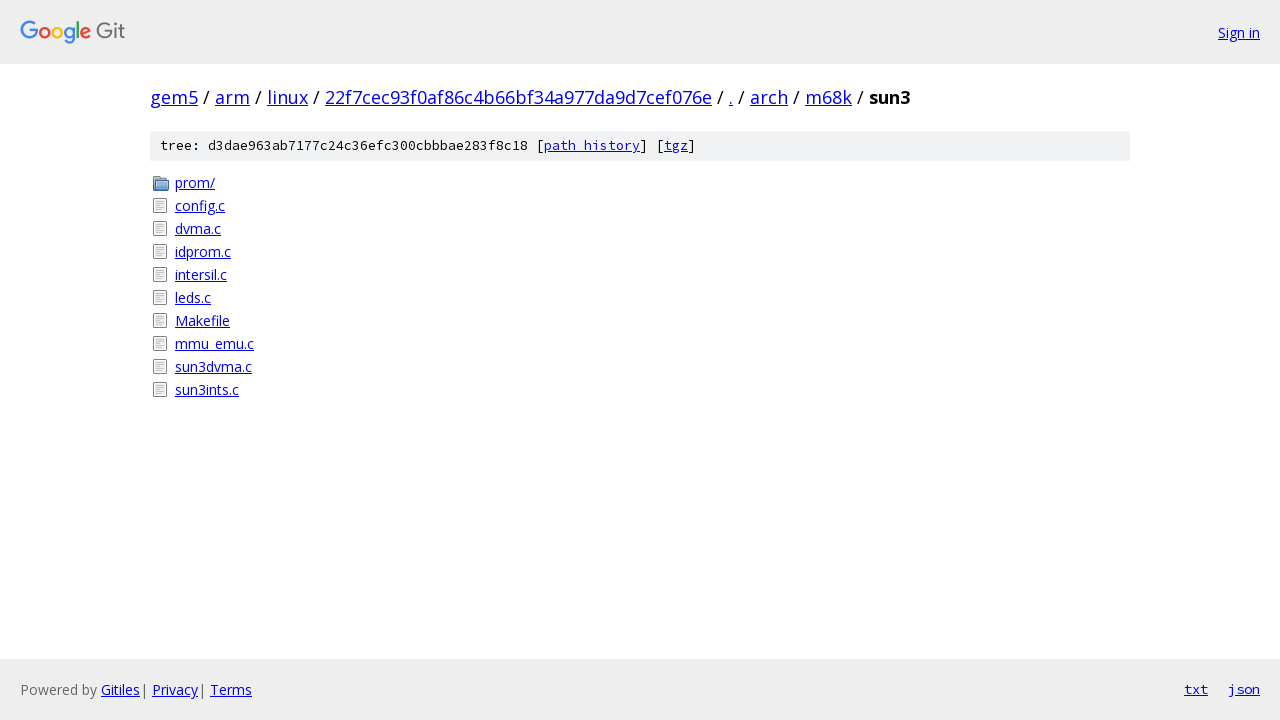

--- FILE ---
content_type: text/html; charset=utf-8
request_url: https://gem5.googlesource.com/arm/linux/+/22f7cec93f0af86c4b66bf34a977da9d7cef076e/arch/m68k/sun3
body_size: 833
content:
<!DOCTYPE html><html lang="en"><head><meta charset="utf-8"><meta name="viewport" content="width=device-width, initial-scale=1"><title>arch/m68k/sun3 - arm/linux - Git at Google</title><link rel="stylesheet" type="text/css" href="/+static/base.css"><!-- default customHeadTagPart --></head><body class="Site"><header class="Site-header"><div class="Header"><a class="Header-image" href="/"><img src="//www.gstatic.com/images/branding/lockups/2x/lockup_git_color_108x24dp.png" width="108" height="24" alt="Google Git"></a><div class="Header-menu"> <a class="Header-menuItem" href="https://accounts.google.com/AccountChooser?faa=1&amp;continue=https://gem5.googlesource.com/login/arm/linux/%2B/22f7cec93f0af86c4b66bf34a977da9d7cef076e/arch/m68k/sun3">Sign in</a> </div></div></header><div class="Site-content"><div class="Container "><div class="Breadcrumbs"><a class="Breadcrumbs-crumb" href="/?format=HTML">gem5</a> / <a class="Breadcrumbs-crumb" href="/arm/">arm</a> / <a class="Breadcrumbs-crumb" href="/arm/linux/">linux</a> / <a class="Breadcrumbs-crumb" href="/arm/linux/+/22f7cec93f0af86c4b66bf34a977da9d7cef076e">22f7cec93f0af86c4b66bf34a977da9d7cef076e</a> / <a class="Breadcrumbs-crumb" href="/arm/linux/+/22f7cec93f0af86c4b66bf34a977da9d7cef076e/">.</a> / <a class="Breadcrumbs-crumb" href="/arm/linux/+/22f7cec93f0af86c4b66bf34a977da9d7cef076e/arch">arch</a> / <a class="Breadcrumbs-crumb" href="/arm/linux/+/22f7cec93f0af86c4b66bf34a977da9d7cef076e/arch/m68k">m68k</a> / <span class="Breadcrumbs-crumb">sun3</span></div><div class="TreeDetail"><div class="u-sha1 u-monospace TreeDetail-sha1">tree: d3dae963ab7177c24c36efc300cbbbae283f8c18 [<a href="/arm/linux/+log/22f7cec93f0af86c4b66bf34a977da9d7cef076e/arch/m68k/sun3">path history</a>] <span>[<a href="/arm/linux/+archive/22f7cec93f0af86c4b66bf34a977da9d7cef076e/arch/m68k/sun3.tar.gz">tgz</a>]</span></div><ol class="FileList"><li class="FileList-item FileList-item--gitTree" title="Tree - prom/"><a class="FileList-itemLink" href="/arm/linux/+/22f7cec93f0af86c4b66bf34a977da9d7cef076e/arch/m68k/sun3/prom/">prom/</a></li><li class="FileList-item FileList-item--regularFile" title="Regular file - config.c"><a class="FileList-itemLink" href="/arm/linux/+/22f7cec93f0af86c4b66bf34a977da9d7cef076e/arch/m68k/sun3/config.c">config.c</a></li><li class="FileList-item FileList-item--regularFile" title="Regular file - dvma.c"><a class="FileList-itemLink" href="/arm/linux/+/22f7cec93f0af86c4b66bf34a977da9d7cef076e/arch/m68k/sun3/dvma.c">dvma.c</a></li><li class="FileList-item FileList-item--regularFile" title="Regular file - idprom.c"><a class="FileList-itemLink" href="/arm/linux/+/22f7cec93f0af86c4b66bf34a977da9d7cef076e/arch/m68k/sun3/idprom.c">idprom.c</a></li><li class="FileList-item FileList-item--regularFile" title="Regular file - intersil.c"><a class="FileList-itemLink" href="/arm/linux/+/22f7cec93f0af86c4b66bf34a977da9d7cef076e/arch/m68k/sun3/intersil.c">intersil.c</a></li><li class="FileList-item FileList-item--regularFile" title="Regular file - leds.c"><a class="FileList-itemLink" href="/arm/linux/+/22f7cec93f0af86c4b66bf34a977da9d7cef076e/arch/m68k/sun3/leds.c">leds.c</a></li><li class="FileList-item FileList-item--regularFile" title="Regular file - Makefile"><a class="FileList-itemLink" href="/arm/linux/+/22f7cec93f0af86c4b66bf34a977da9d7cef076e/arch/m68k/sun3/Makefile">Makefile</a></li><li class="FileList-item FileList-item--regularFile" title="Regular file - mmu_emu.c"><a class="FileList-itemLink" href="/arm/linux/+/22f7cec93f0af86c4b66bf34a977da9d7cef076e/arch/m68k/sun3/mmu_emu.c">mmu_emu.c</a></li><li class="FileList-item FileList-item--regularFile" title="Regular file - sun3dvma.c"><a class="FileList-itemLink" href="/arm/linux/+/22f7cec93f0af86c4b66bf34a977da9d7cef076e/arch/m68k/sun3/sun3dvma.c">sun3dvma.c</a></li><li class="FileList-item FileList-item--regularFile" title="Regular file - sun3ints.c"><a class="FileList-itemLink" href="/arm/linux/+/22f7cec93f0af86c4b66bf34a977da9d7cef076e/arch/m68k/sun3/sun3ints.c">sun3ints.c</a></li></ol></div></div> <!-- Container --></div> <!-- Site-content --><footer class="Site-footer"><div class="Footer"><span class="Footer-poweredBy">Powered by <a href="https://gerrit.googlesource.com/gitiles/">Gitiles</a>| <a href="https://policies.google.com/privacy">Privacy</a>| <a href="https://policies.google.com/terms">Terms</a></span><span class="Footer-formats"><a class="u-monospace Footer-formatsItem" href="?format=TEXT">txt</a> <a class="u-monospace Footer-formatsItem" href="?format=JSON">json</a></span></div></footer></body></html>